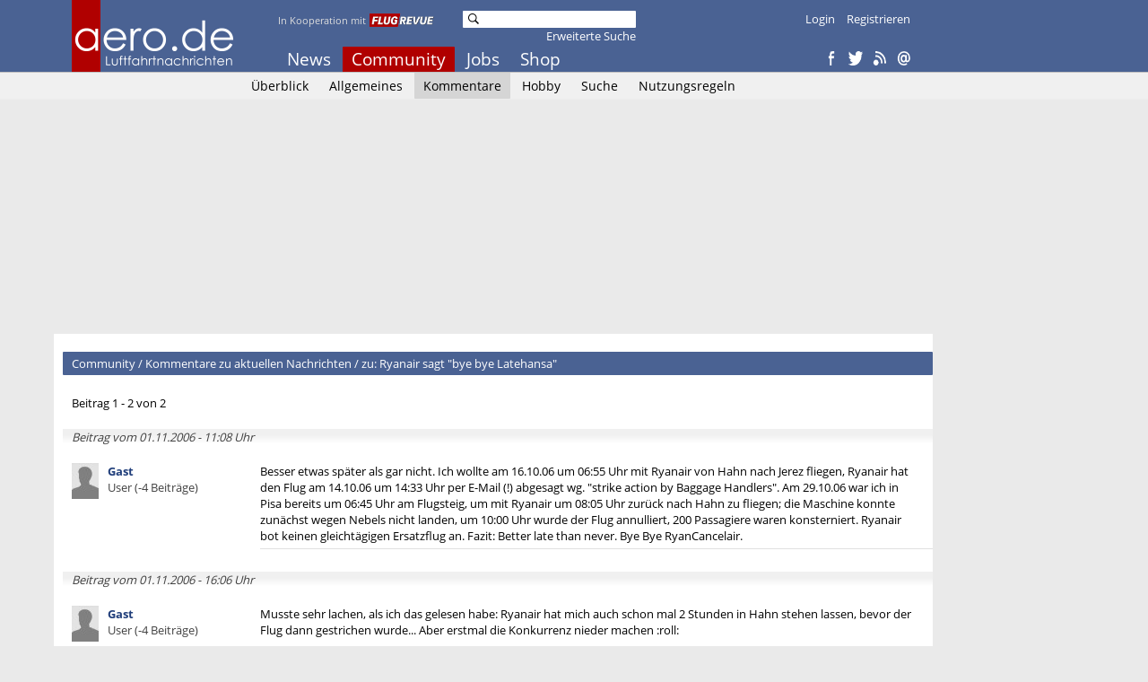

--- FILE ---
content_type: text/html
request_url: https://www.aero.de/forum/Kommentare-zu-aktuellen-Nachrichten/antworten/zu-Ryanair-sagt-bye-bye-Latehansa/
body_size: 5208
content:
<!DOCTYPE html><html lang="de" xmlns:og="http://opengraphprotocol.org/schema/" xmlns:fb="https://www.facebook.com/2008/fbml"><head><meta charset="UTF-8">
			<title>aero.de - Luftfahrt-Nachrichten und -Community</title>
			<link rel="stylesheet" href="https://www.aero.de/style.css" type="text/css"/><link type="text/css" rel="stylesheet" href="https://www.aero.de/chrome.css" /><script src="https://code.jquery.com/jquery-1.10.2.min.js"></script>
			<script src="https://code.jquery.com/ui/1.12.1/jquery-ui.js"></script>
			<script src="https://www.aero.de/jquery/datepicker-de.js"></script>
			<link rel="stylesheet" href="//code.jquery.com/ui/1.12.1/themes/base/jquery-ui.css">
			<script src="https://www.aero.de/jquery/popupoverlay.js"></script>
			<script src="https://www.aero.de/jquery/cookiebar.js"></script>
			<meta name="viewport" content="width=device-width; initial-scale=1.0; maximum-scale=1.0; user-scalable=0;" />
<script src="https://www.aero.de/jscript/highslide/highslide.js" type="text/javascript"></script>
<link rel="stylesheet" type="text/css" href="https://www.aero.de/jscript/highslide/highslide.css" />
<script type="text/javascript"> 
    // override Highslide settings here
    hs.graphicsDir = 'https://www.aero.de/jscript/highslide/graphics/';
	hs.showCredits = false;
	hs.lang.number = "Bild %1 von %2";
	hs.maxWidth = 500;
	hs.maxHeight = 500;
	
	// close on mouse out
	 hs.Expander.prototype.onMouseOut = function (sender) {
		if(sender.slideshowGroup=='bubble')	sender.close();
	};
	
	// Add the slideshow providing the controlbar and the thumbstrip
	hs.addSlideshow({
		slideshowGroup: ['group1','group2','group3','group4','group5'],
		interval: 5000,
		repeat: false,
		useControls: true,
		overlayOptions: {
			className: 'text-controls',
			position: 'bottom center',
			relativeTo: 'viewport',
			offsetY: -60
		},
		thumbstrip: {
			position: 'bottom center',
			mode: 'horizontal',
			relativeTo: 'viewport'
		}
	});
	
	// Make all images animate to the one visible thumbnail
	var setting1 = {
		wrapperClassName:'floating-caption',
		align: 'center',
		transitions: ['expand', 'crossfade'],
		fadeInOut: true,
		dimmingOpacity: 0.8,
		outlineType: 'rounded-white',
		captionEval: 'this.thumb.alt',
		headingEval: 'this.thumb.alt',
		marginBottom: 105, 
		numberPosition: 'caption',
		slideshowGroup: 'group1'
	 }

hs.lang = {
   cssDirection:     'ltr',
   loadingText :     'Lade...',
   loadingTitle :    'Klick zum Abbrechen',
   focusTitle :      'Klick um nach vorn zu bringen',
   fullExpandTitle : 'Zur Originalgröße erweitern',
   fullExpandText :  'Vollbild',
   creditsText :     'Powered by <i>Highslide JS</i>',
   creditsTitle :    'Gehe zur Highslide JS Homepage',
   previousText :    'Voriges',
   previousTitle :   'Voriges (Pfeiltaste links)',
   nextText :        'Nächstes',
   nextTitle :       'Nächstes (Pfeiltaste rechts)',
   moveTitle :       'Verschieben',
   moveText :        'Verschieben',
   closeText :       'Schließen',
   closeTitle :      'Schließen (Esc)',
   resizeTitle :     'Größe wiederherstellen',
   playText :        'Abspielen',
   playTitle :       'Slideshow abspielen (Leertaste)',
   pauseText :       'Pause',
   pauseTitle :      'Pausiere Slideshow (Leertaste)',
   number :          'Bild %1/%2',
   restoreTitle :    'Klick um das Bild zu schließen, klick und ziehe um zu verschieben. Benutze Pfeiltasten für vor und zurück.'
};
</script>

    <link rel="dns-prefetch" href="//online.mps-gba.de" />
    <link rel="dns-prefetch" href="//script.ioam.de" />
    <link rel="dns-prefetch" href="//cdns.symplr.de" />
    <link rel="dns-prefetch" href="//cockpit.symplr.de" />
    <link rel="dns-prefetch" href="//fast.nexx360.io" />
    <link rel="dns-prefetch" href="//www.googletagservices.com" />
    <link rel="dns-prefetch" href="//www.google-analytics.com" />
    <link rel="dns-prefetch" href="//hb.adscale.de" />
    <link rel="dns-prefetch" href="//ih.adscale.de" />
    <link rel="dns-prefetch" href="//securepubads.g.doubleclick.net" />
    <link rel="dns-prefetch" href="//pubads.g.doubleclick.net" />
    <link rel="dns-prefetch" href="//googleads.g.doubleclick.net" />
    <link rel="dns-prefetch" href="//pagead2.googlesyndication.com" /> 

    
        <script src="https://online.mps-gba.de/praeludium_src/mso/symplr_prefix.js"></script>
    
    
        <script src="https://online.mps-gba.de/praeludium_src/mso/SP-CMPaufAero.min.js"></script>
    

    <script src="//online.mps-gba.de/praeludium/aero.js?v=2"></script>

    
    
<script type="text/javascript" src="https://script.ioam.de/iam.js"></script><script type="text/javascript" src="https://proxy.flugrevue.de/consent-mapping/script.js"></script><!-- begin preload of IOM web manager -->
  <link rel='preload' href='https://data-ce326d00f8.aero.de/iomm/latest/manager/base/es6/bundle.js' as='script' id='IOMmBundle'>
  <link rel='preload' href='https://data-ce326d00f8.aero.de/iomm/latest/bootstrap/loader.js' as='script'>
  <!-- end preload of IOM web manager -->
  <!-- begin loading of IOMm bootstrap code -->
  <script type='text/javascript' src="https://data-ce326d00f8.aero.de/iomm/latest/bootstrap/loader.js"></script>
  <!-- end loading of IOMm bootstrap code --><script data-ad-client="ca-pub-8721488081056078" async src="https://pagead2.googlesyndication.com/pagead/js/adsbygoogle.js"></script></head><body><!-- Google tag (gtag.js) -->
		<script async src="https://www.googletagmanager.com/gtag/js?id=G-6D3KSK5JPE"></script>
		<script>
		  window.dataLayer = window.dataLayer || [];
		  function gtag(){dataLayer.push(arguments);}
		  gtag('js', new Date());

		  gtag('config', 'G-6D3KSK5JPE', { 'anonymize_ip': true });
		</script><script type='text/javascript'>
  IOMm('configure', { st: 'flugrevu', dn: 'data-ce326d00f8.aero.de', mh:5 });
  IOMm('pageview', { cp: 'ade222nacsoc' });
</script><div class="header">
	<div class="header-box center">
		<div class="w780 pa"><a href="https://www.aero.de"><img src="https://www.aero.de/img/logo2.png" width="190" height="80" class="logo"/></a><div class="koop">In Kooperation mit</div>
			<div class="logofr"><a href="https://www.flugrevue.de" class="frl"><img src="https://www.aero.de/img/logo_fr.png" width="75" height="15" class="imglogofr"/></a></div>
			<div class="mmenu">
			<a href="https://www.aero.de/" >News</a>
			<a href="https://www.aero.de/forum/" class="active">Community</a>
			<a href="https://www.aero.de/stellenmarkt/" >Jobs</a>
			<a href="https://www.aero.de/shop/" >Shop</a>
			</div><div class="msearch"><form action="https://www.aero.de/suche.html" method="post"><img src="https://www.aero.de/img/search.png" alt="Suche" class="msimg" width="16" height="16" /><input name="mskey" type="text" value=""/></form><div class="mxsearch2"><a href="https://www.aero.de/suche.html">Erweiterte Suche</a></div></div><div class="smenu"><a href="https://www.aero.de/login.html">Login</a>
				<a href="https://www.aero.de/registrieren.html">Registrieren</a></div>
			
			<div class="cmenu">
			<a href="http://www.facebook.com/pages/aerode/142122402484415" target="_blank" title="Facebook"><img width="16" height="16" src="https://www.aero.de/img/so_fb.png"/></a>
			<a href="http://twitter.com/aerode" target="_blank" title="Twitter"><img width="16" height="16" src="https://www.aero.de/img/so_tw.png"/></a>
			<a href="https://www.aero.de/feed/" target="_blank" title="RSS Feed"><img width="16" height="16" src="https://www.aero.de/img/so_rs.png"/></a>
			<a href="https://www.aero.de/newsletter/" target="_blank" title="Newsletter"><img width="16" height="16" src="https://www.aero.de/img/so_nl.png"/></a>
			</div></div></div></div>

	<div class="content bg1 bb1">
	<div class="w960 center">
		<div class="w780"><div class="sbmenu">	<a href="https://www.aero.de/forum/" >Überblick</a>
				<a href="https://www.aero.de/forum/Allgemeines-aus-der-Luftfahrtbranche/" >Allgemeines</a>
				<a href="https://www.aero.de/forum/Kommentare-zu-aktuellen-Nachrichten/" class="active">Kommentare</a>
				<a href="https://www.aero.de/forum/Hobby-Privatpiloten-Spotter-Flugsimulation-/" >Hobby</a>	<a href="https://www.aero.de/forum/suche.html" >Suche</a>
				<a href="https://www.aero.de/forum/agbs.html" >Nutzungsregeln</a></div></div></div></div><div class="content">
			<div class="w960 center">
				<div id="frnBanner" class="content-box w780 pt5">
					<div id="frnBannerAd" class="banderole ml5">
    
        <div id="aero.de_Banner_1"></div>
    <script>
        
        
        var dataLayer;"MPS_isMob"in window&&!MPS_isMob?(console.log("%c MPS %c AdProxy %c MSO Mandant adTag: banner placed in DIV aero.de_Banner_1","color: white; background: dimgray; font-weight: bold","color: red; background: lightgrey","color: black"),document.getElementById("aero.de_Banner_1").setAttribute("data-mps_adname","banner"),window.MPS_specialAUs&&window.MPS_specialAUs.includes(window.SDM_defzone.toLowerCase())&&document.getElementById("aero.de_Banner_1").setAttribute("id","aero.de_Banner_1/rotationsfrei"),(dataLayer=window.dataLayer||[]).push({adUnit:"aero.de_Banner_1",tagname:"banner"}),dataLayer.push({adUnit:"aero.de_Banner_1/rotationsfrei",tagname:"banner"}),window.MPS_consecSlot||(MPS_consecSlot=!0,window.SDM_defzone=window.SDM_defzone||"rest",MPS_replacetargeting("mps_zone",SDM_defzone),window.MPS_specialAUs&&window.MPS_specialAUs.includes(window.SDM_defzone.toLowerCase())&&MPS_replacetargeting("mps_rotationsfrei","true"))):document.getElementById("aero.de_Banner_1").setAttribute("id","SILENCED_aero.de_Banner_1");
        
        
    </script>
    
</div></div></div></div><div class="content">
	<div class="w960 center">
		<div class="right mr20" style="position: sticky; top: 0px;" id="frnAdSky">
			<div class="skyscrapper w160" id="frnAdSkyPos">
		
    
        <div id="aero.de_Sky_1"></div>
    <script>
        
        
        var dataLayer;"MPS_isMob"in window&&!MPS_isMob?(console.log("%c MPS %c AdProxy %c MSO Mandant adTag: sky placed in DIV aero.de_Sky_1","color: white; background: dimgray; font-weight: bold","color: red; background: lightgrey","color: black"),document.getElementById("aero.de_Sky_1").setAttribute("data-mps_adname","sky"),window.MPS_specialAUs&&window.MPS_specialAUs.includes(window.SDM_defzone.toLowerCase())&&document.getElementById("aero.de_Sky_1").setAttribute("id","aero.de_Sky_1/rotationsfrei"),(dataLayer=window.dataLayer||[]).push({adUnit:"aero.de_Sky_1",tagname:"sky"}),dataLayer.push({adUnit:"aero.de_Sky_1/rotationsfrei",tagname:"sky"}),window.MPS_consecSlot||(MPS_consecSlot=!0,window.SDM_defzone=window.SDM_defzone||"rest",MPS_replacetargeting("mps_zone",SDM_defzone),window.MPS_specialAUs&&window.MPS_specialAUs.includes(window.SDM_defzone.toLowerCase())&&MPS_replacetargeting("mps_rotationsfrei","true"))):document.getElementById("aero.de_Sky_1").setAttribute("id","SILENCED_aero.de_Sky_1");
        
        
    </script>
    
</div>
		</div><div class="content-box w780 left bg2 pt20"><div class="ml20"><div class="w100p mb20">
		<h2><a href="https://www.aero.de/forum/" class="f_a">Community</a> / <a href="https://www.aero.de/forum/Kommentare-zu-aktuellen-Nachrichten/" class="f_a">Kommentare zu aktuellen Nachrichten</a> / <a href="https://www.aero.de/forum/Kommentare-zu-aktuellen-Nachrichten/zu-Ryanair-sagt-bye-bye-Latehansa/" class="f_a">zu: Ryanair sagt "bye bye Latehansa"</a></h2><div class="f_nav pt10 pb10"><div class="left">Beitrag 1 - 2 von 2</div></div><div class="cl"></div><div class="f_post"><div class="f_post_time"><div class="i pl10 cr">Beitrag vom 01.11.2006 - 11:08 Uhr</div></div><div class="f_post_user">
					<a href="https://www.aero.de/user/Gast/"><img src="https://www.aero.de/img/avatar.jpg" alt="User" class="f_post_user_img" /><b>Gast</b><br/><span class="cr">User (-4 Beiträge)</span></a></div><div class="f_post_text" id="post_807">Besser etwas später als gar nicht. Ich wollte am 16.10.06 um 06:55 Uhr mit Ryanair von Hahn nach Jerez fliegen, Ryanair hat den Flug am 14.10.06 um 14:33 Uhr per E-Mail (!) abgesagt wg. "strike action by Baggage Handlers". Am 29.10.06 war ich in Pisa bereits um 06:45 Uhr am Flugsteig, um mit Ryanair um 08:05 Uhr zurück nach Hahn zu fliegen; die Maschine konnte zunächst wegen Nebels nicht landen, um 10:00 Uhr wurde der Flug annulliert, 200 Passagiere waren konsterniert. Ryanair bot keinen gleichtägigen Ersatzflug an. Fazit: Better late than never. Bye Bye RyanCancelair.</div><div class="cb"></div><div class="f_post_fct"></div><a id="formular"/></a><div class="f_post_time"><div class="i pl10 cr">Beitrag vom 01.11.2006 - 16:06 Uhr</div></div><div class="f_post_user">
					<a href="https://www.aero.de/user/Gast/"><img src="https://www.aero.de/img/avatar.jpg" alt="User" class="f_post_user_img" /><b>Gast</b><br/><span class="cr">User (-4 Beiträge)</span></a></div><div class="f_post_text" id="post_808">Musste sehr lachen, als ich das gelesen habe: Ryanair hat mich auch schon mal 2 Stunden in Hahn stehen lassen, bevor der Flug dann gestrichen wurde... Aber erstmal die Konkurrenz nieder machen :roll:</div><div class="cb"></div><div class="f_post_fct"></div></div><div class="cb"></div>
		</div></div></div>
		<div class="cb"></div>
		</div></div><div class="footer bg1 bt1 pb20">
	<div class="footer-box center pt20"><div class="w600"><div class="w130 vat dib tal"><h5>News</h5>
		<a href="https://www.aero.de/">Überblick</a>
		<a href="https://www.aero.de/priority/">Priority</a>
		<a href="https://www.aero.de/airlines/">Airlines</a>
		<a href="https://www.aero.de/airports/">Airports</a>
		<a href="https://www.aero.de/flugzeugbau/">Flugzeugbau</a>
		<a href="https://www.aero.de/sicherheit/">Sicherheit</a>
		<a href="https://www.aero.de/organisation/">Organisation</a>
		<a href="https://www.aero.de/faszination/">Faszination</a></div><div class="w130 vat dib tal"><h5>Podcast & Video</h5>
		<a href="https://www.aero.de/planetalk/">planeTALK</a>
		<a href="https://www.aero.de/takeoff/">Take Off</a></div><div class="w130 vat dib tal"><h5>Community</h5>
		<a href="https://www.aero.de/forum/">Überblick</a>
		<a href="https://www.aero.de/forum/Allgemeines-aus-der-Luftfahrtbranche/">Allgemeines</a>
		<a href="https://www.aero.de/forum/Kommentare-zu-aktuellen-Nachrichten/">Kommentare</a>
		<a href="https://www.aero.de/forum/Hobby-Privatpiloten-Spotter-Flugsimulation-/">Hobby</a>
		<a href="https://www.aero.de/forum/suche.html">Suche</a>
		<a href="https://www.aero.de/forum/agbs.html">Nutzungsregeln</a></div><div class="w130 vat dib tal"><h5>Account</h5>
			<a href="https://www.aero.de/registrieren.html">Registrieren</a>
			<a href="https://www.aero.de/login.html">Login</a>
			<a href="https://www.aero.de/passwort-vergessen.html">Passwort vergessen</a></div><div class="w130 vat dib tal"><h5>Extra</h5>
		<a href="https://www.aero.de/archiv/">Archiv</a>
		<a href="https://www.aero.de/magazin/">Magazin</a>
		<a href="https://www.aero.de/aktienkurse/">Aktienkurse</a>
		<a href="https://www.aero.de/umfragen/">Umfragen</a></div><div class="w130 vat dib tal"><h5>Jobs</h5>		
		<a href="https://www.aero.de/pilotenausbildung/">Pilotenausbildung</a>
		<a href="https://www.aero.de/stellenmarkt/">Stellenmarkt</a><a href="https://www.aero.de/stellenangebot/">Anzeige schalten</a>
		<a href="https://www.aero.de/stellenmarkt/agb/">AGB</a></div><div class="w130 vat dib tal"><h5>Shop</h5>
		<a href="https://www.aero.de/shop/">Produkte</a>
		<a href="https://www.aero.de/shop/warenkorb/">Warenkorb</a>
		<a href="https://www.aero.de/shop/lieferbedingungen/">Lieferbedingungen</a>
		<a href="https://www.aero.de/widerruf.html">Widerruf</a></div><div class="w130 vat dib tal"><h5>Kontakt</h5>
		<a href="https://www.aero.de/impressum.html">Impressum</a>
		<a href="https://www.aero.de/pressemitteilungen.html">Ihre Pressemeldungen</a>
		<a href="https://www.aero.de/werbung.html">Werben bei aero.de</a>
		<a href="https://www.aero.de/agbs.html">Nutzungsbedingungen</a>
		<a href="https://www.aero.de/agbs-priority.html">AGB für aero.de Priority</a>
		<a href="https://www.aero.de/datenschutz.html">Datenschutzerklärung</a>
		<a href="javascript:MPS_showConsent('DSE');">Privacy Manager</a></div></div>
		<div class="w780 mt20">
		<div class="left ml20">© 2026 Aviation Media & IT GmbH</div>
		<div class="right mr20">In Kooperation mit <img class="sto_b" width="65" height="13" src="https://www.aero.de/img/logo_fr_b.png"></div>
		<div class="cb"></div>
		</div>
		</div></div>
	</body></html>